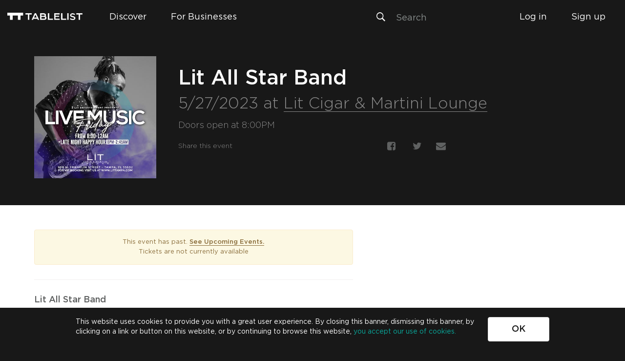

--- FILE ---
content_type: text/html; charset=UTF-8
request_url: https://www.tablelist.com/e/lit-all-star-band-at-lit-cigar-and-martini-lounge-b89a46f37f389d43
body_size: 3041
content:
<!DOCTYPE html><html ng-app=tablelistApp lang=en-us><head><title meta meta-key=title>Tablelist</title><meta charset=utf-8><meta name=fragment content=!><meta http-equiv=X-UA-Compatible content="IE=edge"><meta name=viewport content="initial-scale=1,maximum-scale=1"><meta name=title content=Tablelist meta-key=title><meta name=description content="Provides instant access to VIP bottle service, private tables and exclusive events in a growing number of cities across the country." meta-key=description><meta name=author content="Tablelist, Inc."><meta name=copyright content="Copyright © 2015 Tablelist Inc. All rights reserved"><meta name=keywords content="tablelist, bottle service, bottleservice, nightclub, night club, lounge, VIP table, tickets, events, nightlife, cover charge, venue" meta-key=keywords><meta property=og:title content=Tablelist meta-key=facebookTitle><meta property=og:description content="Provides instant access to VIP bottle service, private tables and exclusive events in a growing number of cities across the country." meta-key=facebookDescription><meta property=og:url meta-key=canonicalUrl><meta property=og:site_name content=Tablelist><meta property=og:type content=product><meta property=og:image content=https://assets.tablelist.com/favicons/favicon-196x196.png meta-key=facebookImage><meta property=og:image:width content=196><meta property=og:image:height content=196><link meta meta-key=canonicalUrl rel=canonical><link rel=alternate href=android-app://com.tablelistapp.android.prod/tablelist><meta name=apple-itunes-app content="app-id=634444177, app-argument=tablelist://"><meta name=twitter:card content=app><meta name=twitter:site content=@tablelist><meta name=twitter:app:country content=US><meta property=twitter:title content=Tablelist meta-key=twitterTitle><meta name=twitter:description content="Provides instant access to VIP bottle service, private tables and exclusive events in a growing number of cities across the country." meta-key=twitterDescription><meta property=twitter:image content=https://assets.tablelist.com/favicons/favicon-196x196.png meta-key=twitterImage><meta name=twitter:app:name:iphone content=Tablelist><meta name=twitter:app:id:iphone content=634444177><meta name=twitter:app:url:iphone content=tablelist:// ><meta name=twitter:app:id:ipad content=634444177><meta name=twitter:app:name:ipad content=Tablelist><meta name=twitter:app:url:ipad content=tablelist:// ><meta name=twitter:app:name:googleplay content=Tablelist><meta name=twitter:app:id:googleplay content=com.tablelistapp.android.prod><meta name=twitter:app:url:googleplay content=tablelist:// ><meta property=al:ios:url content=tablelist:// ><meta property=al:ios:app_store_id content=634444177><meta property=al:ios:app_name content=Tablelist><link rel=apple-touch-icon sizes=180x180 href=https://assets.tablelist.com/www-2/favicons/tl/v3/apple-touch-icon.png><link rel=icon type=image/png sizes=32x32 href=https://assets.tablelist.com/www-2/favicons/tl/v3/favicon-32x32.png><link rel=icon type=image/png sizes=16x16 href=https://assets.tablelist.com/www-2/favicons/tl/v3/favicon-16x16.png><link rel=manifest href=https://assets.tablelist.com/www-2/favicons/tl/v3/site.webmanifest><link rel=mask-icon href=https://assets.tablelist.com/www-2/favicons/tl/v3/safari-pinned-tab.svg color=#5bbad5><meta name=msapplication-TileColor content=#da532c><meta name=theme-color content=#ffffff><link rel=stylesheet href=https://assets.tablelist.com/www-2/fonts/fonts-v3.css><link rel=alternate href=https://tablelist.com hreflang=en-us><script>var _rollbarConfig = {
      accessToken: null, //set in app.js
      captureUncaught: true,
    };
    !function(r){function e(t){if(o[t])return o[t].exports;var n=o[t]={exports:{},id:t,loaded:!1};return r[t].call(n.exports,n,n.exports,e),n.loaded=!0,n.exports}var o={};return e.m=r,e.c=o,e.p="",e(0)}([function(r,e,o){"use strict";var t=o(1).Rollbar,n=o(2);_rollbarConfig.rollbarJsUrl=_rollbarConfig.rollbarJsUrl||"https://d37gvrvc0wt4s1.cloudfront.net/js/v1.9/rollbar.min.js";var a=t.init(window,_rollbarConfig),i=n(a,_rollbarConfig);a.loadFull(window,document,!_rollbarConfig.async,_rollbarConfig,i)},function(r,e){"use strict";function o(r){return function(){try{return r.apply(this,arguments)}catch(e){try{console.error("[Rollbar]: Internal error",e)}catch(o){}}}}function t(r,e,o){window._rollbarWrappedError&&(o[4]||(o[4]=window._rollbarWrappedError),o[5]||(o[5]=window._rollbarWrappedError._rollbarContext),window._rollbarWrappedError=null),r.uncaughtError.apply(r,o),e&&e.apply(window,o)}function n(r){var e=function(){var e=Array.prototype.slice.call(arguments,0);t(r,r._rollbarOldOnError,e)};return e.belongsToShim=!0,e}function a(r){this.shimId=++c,this.notifier=null,this.parentShim=r,this._rollbarOldOnError=null}function i(r){var e=a;return o(function(){if(this.notifier)return this.notifier[r].apply(this.notifier,arguments);var o=this,t="scope"===r;t&&(o=new e(this));var n=Array.prototype.slice.call(arguments,0),a={shim:o,method:r,args:n,ts:new Date};return window._rollbarShimQueue.push(a),t?o:void 0})}function l(r,e){if(e.hasOwnProperty&&e.hasOwnProperty("addEventListener")){var o=e.addEventListener;e.addEventListener=function(e,t,n){o.call(this,e,r.wrap(t),n)};var t=e.removeEventListener;e.removeEventListener=function(r,e,o){t.call(this,r,e&&e._wrapped?e._wrapped:e,o)}}}var c=0;a.init=function(r,e){var t=e.globalAlias||"Rollbar";if("object"==typeof r[t])return r[t];r._rollbarShimQueue=[],r._rollbarWrappedError=null,e=e||{};var i=new a;return o(function(){if(i.configure(e),e.captureUncaught){i._rollbarOldOnError=r.onerror,r.onerror=n(i);var o,a,c="EventTarget,Window,Node,ApplicationCache,AudioTrackList,ChannelMergerNode,CryptoOperation,EventSource,FileReader,HTMLUnknownElement,IDBDatabase,IDBRequest,IDBTransaction,KeyOperation,MediaController,MessagePort,ModalWindow,Notification,SVGElementInstance,Screen,TextTrack,TextTrackCue,TextTrackList,WebSocket,WebSocketWorker,Worker,XMLHttpRequest,XMLHttpRequestEventTarget,XMLHttpRequestUpload".split(",");for(o=0;o<c.length;++o)a=c[o],r[a]&&r[a].prototype&&l(i,r[a].prototype)}return e.captureUnhandledRejections&&(i._unhandledRejectionHandler=function(r){var e=r.reason,o=r.promise,t=r.detail;!e&&t&&(e=t.reason,o=t.promise),i.unhandledRejection(e,o)},r.addEventListener("unhandledrejection",i._unhandledRejectionHandler)),r[t]=i,i})()},a.prototype.loadFull=function(r,e,t,n,a){var i=function(){var e;if(void 0===r._rollbarPayloadQueue){var o,t,n,i;for(e=new Error("rollbar.js did not load");o=r._rollbarShimQueue.shift();)for(n=o.args,i=0;i<n.length;++i)if(t=n[i],"function"==typeof t){t(e);break}}"function"==typeof a&&a(e)},l=!1,c=e.createElement("script"),d=e.getElementsByTagName("script")[0],p=d.parentNode;c.crossOrigin="",c.src=n.rollbarJsUrl,c.async=!t,c.onload=c.onreadystatechange=o(function(){if(!(l||this.readyState&&"loaded"!==this.readyState&&"complete"!==this.readyState)){c.onload=c.onreadystatechange=null;try{p.removeChild(c)}catch(r){}l=!0,i()}}),p.insertBefore(c,d)},a.prototype.wrap=function(r,e){try{var o;if(o="function"==typeof e?e:function(){return e||{}},"function"!=typeof r)return r;if(r._isWrap)return r;if(!r._wrapped){r._wrapped=function(){try{return r.apply(this,arguments)}catch(e){throw e._rollbarContext=o()||{},e._rollbarContext._wrappedSource=r.toString(),window._rollbarWrappedError=e,e}},r._wrapped._isWrap=!0;for(var t in r)r.hasOwnProperty(t)&&(r._wrapped[t]=r[t])}return r._wrapped}catch(n){return r}};for(var d="log,debug,info,warn,warning,error,critical,global,configure,scope,uncaughtError,unhandledRejection".split(","),p=0;p<d.length;++p)a.prototype[d[p]]=i(d[p]);r.exports={Rollbar:a,_rollbarWindowOnError:t}},function(r,e){"use strict";r.exports=function(r,e){return function(o){if(!o&&!window._rollbarInitialized){var t=window.RollbarNotifier,n=e||{},a=n.globalAlias||"Rollbar",i=window.Rollbar.init(n,r);i._processShimQueue(window._rollbarShimQueue||[]),window[a]=i,window._rollbarInitialized=!0,t.processPayloads()}}}}]);</script><link href=/app.3dd48a6.css rel=stylesheet></head><body ng-class="{ 'overlayOpen': !showOverlayMenu.hidden }"><div id=fb-root></div><base href=/ ><div ui-view></div><script src=https://widgets.tablelist.com/widgets/embedded/tablelist-widgets-core.min.js></script><script>!function(f,b,e,v,n,t,s)
    {if(f.fbq)return;n=f.fbq=function(){n.callMethod?
    n.callMethod.apply(n,arguments):n.queue.push(arguments)};
    if(!f._fbq)f._fbq=n;n.push=n;n.loaded=!0;n.version='2.0';
    n.queue=[];t=b.createElement(e);t.async=!0;
    t.src=v;s=b.getElementsByTagName(e)[0];
    s.parentNode.insertBefore(t,s)}(window, document,'script',
    'https://connect.facebook.net/en_US/fbevents.js');</script><script>window.fbAsyncInit = function() {
        FB.init({
          appId            : '301282840002421',
          autoLogAppEvents : true,
          xfbml            : true,
          version          : 'v3.3'
        });
      };</script><script type=text/javascript>(function(e,t,n){if(e.snaptr)return;var a=e.snaptr=function()
    {a.handleRequest?a.handleRequest.apply(a,arguments):a.queue.push(arguments)};
    a.queue=[];var s='script';r=t.createElement(s);r.async=!0;
    r.src=n;var u=t.getElementsByTagName(s)[0];
    u.parentNode.insertBefore(r,u);})(window,document,
    'https://sc-static.net/scevent.min.js');</script><script async defer=defer src=https://connect.facebook.net/en_US/sdk.js></script><script src=https://js.stripe.com/v2/ ></script><script type=text/javascript src=/manifest.3dd48a6.js></script><script type=text/javascript src=/vendor.3dd48a6.js></script><script type=text/javascript src=/app.3dd48a6.js></script></body></html>